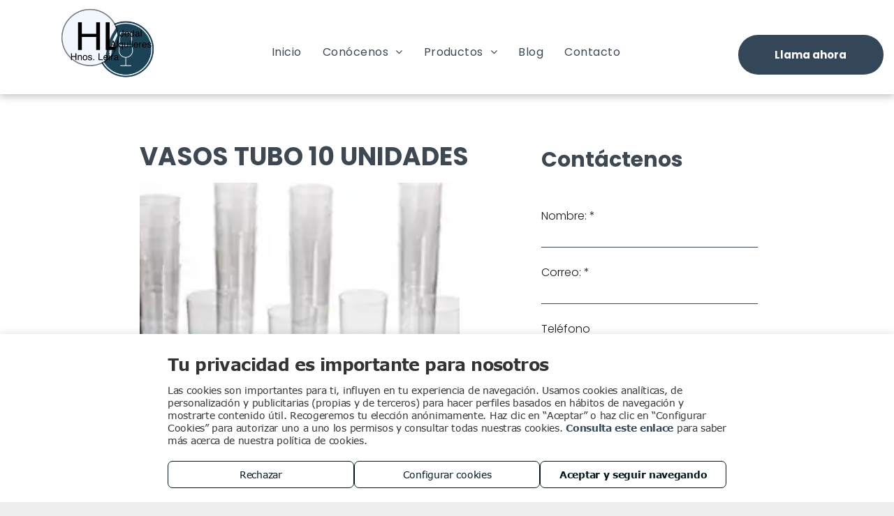

--- FILE ---
content_type: text/html; charset=utf-8
request_url: https://www.google.com/recaptcha/api2/anchor?ar=1&k=6LffcBsUAAAAAMU-MYacU-6QHY4iDtUEYv_Ppwlz&co=aHR0cHM6Ly93d3cuYWxxdWlsZXJtZXNhc2NhZGl6LmNvbTo0NDM.&hl=es&v=7gg7H51Q-naNfhmCP3_R47ho&theme=light&size=normal&badge=checkbox&anchor-ms=20000&execute-ms=30000&cb=xc9dyg1fnk7
body_size: 48965
content:
<!DOCTYPE HTML><html dir="ltr" lang="es"><head><meta http-equiv="Content-Type" content="text/html; charset=UTF-8">
<meta http-equiv="X-UA-Compatible" content="IE=edge">
<title>reCAPTCHA</title>
<style type="text/css">
/* cyrillic-ext */
@font-face {
  font-family: 'Roboto';
  font-style: normal;
  font-weight: 400;
  font-stretch: 100%;
  src: url(//fonts.gstatic.com/s/roboto/v48/KFO7CnqEu92Fr1ME7kSn66aGLdTylUAMa3GUBHMdazTgWw.woff2) format('woff2');
  unicode-range: U+0460-052F, U+1C80-1C8A, U+20B4, U+2DE0-2DFF, U+A640-A69F, U+FE2E-FE2F;
}
/* cyrillic */
@font-face {
  font-family: 'Roboto';
  font-style: normal;
  font-weight: 400;
  font-stretch: 100%;
  src: url(//fonts.gstatic.com/s/roboto/v48/KFO7CnqEu92Fr1ME7kSn66aGLdTylUAMa3iUBHMdazTgWw.woff2) format('woff2');
  unicode-range: U+0301, U+0400-045F, U+0490-0491, U+04B0-04B1, U+2116;
}
/* greek-ext */
@font-face {
  font-family: 'Roboto';
  font-style: normal;
  font-weight: 400;
  font-stretch: 100%;
  src: url(//fonts.gstatic.com/s/roboto/v48/KFO7CnqEu92Fr1ME7kSn66aGLdTylUAMa3CUBHMdazTgWw.woff2) format('woff2');
  unicode-range: U+1F00-1FFF;
}
/* greek */
@font-face {
  font-family: 'Roboto';
  font-style: normal;
  font-weight: 400;
  font-stretch: 100%;
  src: url(//fonts.gstatic.com/s/roboto/v48/KFO7CnqEu92Fr1ME7kSn66aGLdTylUAMa3-UBHMdazTgWw.woff2) format('woff2');
  unicode-range: U+0370-0377, U+037A-037F, U+0384-038A, U+038C, U+038E-03A1, U+03A3-03FF;
}
/* math */
@font-face {
  font-family: 'Roboto';
  font-style: normal;
  font-weight: 400;
  font-stretch: 100%;
  src: url(//fonts.gstatic.com/s/roboto/v48/KFO7CnqEu92Fr1ME7kSn66aGLdTylUAMawCUBHMdazTgWw.woff2) format('woff2');
  unicode-range: U+0302-0303, U+0305, U+0307-0308, U+0310, U+0312, U+0315, U+031A, U+0326-0327, U+032C, U+032F-0330, U+0332-0333, U+0338, U+033A, U+0346, U+034D, U+0391-03A1, U+03A3-03A9, U+03B1-03C9, U+03D1, U+03D5-03D6, U+03F0-03F1, U+03F4-03F5, U+2016-2017, U+2034-2038, U+203C, U+2040, U+2043, U+2047, U+2050, U+2057, U+205F, U+2070-2071, U+2074-208E, U+2090-209C, U+20D0-20DC, U+20E1, U+20E5-20EF, U+2100-2112, U+2114-2115, U+2117-2121, U+2123-214F, U+2190, U+2192, U+2194-21AE, U+21B0-21E5, U+21F1-21F2, U+21F4-2211, U+2213-2214, U+2216-22FF, U+2308-230B, U+2310, U+2319, U+231C-2321, U+2336-237A, U+237C, U+2395, U+239B-23B7, U+23D0, U+23DC-23E1, U+2474-2475, U+25AF, U+25B3, U+25B7, U+25BD, U+25C1, U+25CA, U+25CC, U+25FB, U+266D-266F, U+27C0-27FF, U+2900-2AFF, U+2B0E-2B11, U+2B30-2B4C, U+2BFE, U+3030, U+FF5B, U+FF5D, U+1D400-1D7FF, U+1EE00-1EEFF;
}
/* symbols */
@font-face {
  font-family: 'Roboto';
  font-style: normal;
  font-weight: 400;
  font-stretch: 100%;
  src: url(//fonts.gstatic.com/s/roboto/v48/KFO7CnqEu92Fr1ME7kSn66aGLdTylUAMaxKUBHMdazTgWw.woff2) format('woff2');
  unicode-range: U+0001-000C, U+000E-001F, U+007F-009F, U+20DD-20E0, U+20E2-20E4, U+2150-218F, U+2190, U+2192, U+2194-2199, U+21AF, U+21E6-21F0, U+21F3, U+2218-2219, U+2299, U+22C4-22C6, U+2300-243F, U+2440-244A, U+2460-24FF, U+25A0-27BF, U+2800-28FF, U+2921-2922, U+2981, U+29BF, U+29EB, U+2B00-2BFF, U+4DC0-4DFF, U+FFF9-FFFB, U+10140-1018E, U+10190-1019C, U+101A0, U+101D0-101FD, U+102E0-102FB, U+10E60-10E7E, U+1D2C0-1D2D3, U+1D2E0-1D37F, U+1F000-1F0FF, U+1F100-1F1AD, U+1F1E6-1F1FF, U+1F30D-1F30F, U+1F315, U+1F31C, U+1F31E, U+1F320-1F32C, U+1F336, U+1F378, U+1F37D, U+1F382, U+1F393-1F39F, U+1F3A7-1F3A8, U+1F3AC-1F3AF, U+1F3C2, U+1F3C4-1F3C6, U+1F3CA-1F3CE, U+1F3D4-1F3E0, U+1F3ED, U+1F3F1-1F3F3, U+1F3F5-1F3F7, U+1F408, U+1F415, U+1F41F, U+1F426, U+1F43F, U+1F441-1F442, U+1F444, U+1F446-1F449, U+1F44C-1F44E, U+1F453, U+1F46A, U+1F47D, U+1F4A3, U+1F4B0, U+1F4B3, U+1F4B9, U+1F4BB, U+1F4BF, U+1F4C8-1F4CB, U+1F4D6, U+1F4DA, U+1F4DF, U+1F4E3-1F4E6, U+1F4EA-1F4ED, U+1F4F7, U+1F4F9-1F4FB, U+1F4FD-1F4FE, U+1F503, U+1F507-1F50B, U+1F50D, U+1F512-1F513, U+1F53E-1F54A, U+1F54F-1F5FA, U+1F610, U+1F650-1F67F, U+1F687, U+1F68D, U+1F691, U+1F694, U+1F698, U+1F6AD, U+1F6B2, U+1F6B9-1F6BA, U+1F6BC, U+1F6C6-1F6CF, U+1F6D3-1F6D7, U+1F6E0-1F6EA, U+1F6F0-1F6F3, U+1F6F7-1F6FC, U+1F700-1F7FF, U+1F800-1F80B, U+1F810-1F847, U+1F850-1F859, U+1F860-1F887, U+1F890-1F8AD, U+1F8B0-1F8BB, U+1F8C0-1F8C1, U+1F900-1F90B, U+1F93B, U+1F946, U+1F984, U+1F996, U+1F9E9, U+1FA00-1FA6F, U+1FA70-1FA7C, U+1FA80-1FA89, U+1FA8F-1FAC6, U+1FACE-1FADC, U+1FADF-1FAE9, U+1FAF0-1FAF8, U+1FB00-1FBFF;
}
/* vietnamese */
@font-face {
  font-family: 'Roboto';
  font-style: normal;
  font-weight: 400;
  font-stretch: 100%;
  src: url(//fonts.gstatic.com/s/roboto/v48/KFO7CnqEu92Fr1ME7kSn66aGLdTylUAMa3OUBHMdazTgWw.woff2) format('woff2');
  unicode-range: U+0102-0103, U+0110-0111, U+0128-0129, U+0168-0169, U+01A0-01A1, U+01AF-01B0, U+0300-0301, U+0303-0304, U+0308-0309, U+0323, U+0329, U+1EA0-1EF9, U+20AB;
}
/* latin-ext */
@font-face {
  font-family: 'Roboto';
  font-style: normal;
  font-weight: 400;
  font-stretch: 100%;
  src: url(//fonts.gstatic.com/s/roboto/v48/KFO7CnqEu92Fr1ME7kSn66aGLdTylUAMa3KUBHMdazTgWw.woff2) format('woff2');
  unicode-range: U+0100-02BA, U+02BD-02C5, U+02C7-02CC, U+02CE-02D7, U+02DD-02FF, U+0304, U+0308, U+0329, U+1D00-1DBF, U+1E00-1E9F, U+1EF2-1EFF, U+2020, U+20A0-20AB, U+20AD-20C0, U+2113, U+2C60-2C7F, U+A720-A7FF;
}
/* latin */
@font-face {
  font-family: 'Roboto';
  font-style: normal;
  font-weight: 400;
  font-stretch: 100%;
  src: url(//fonts.gstatic.com/s/roboto/v48/KFO7CnqEu92Fr1ME7kSn66aGLdTylUAMa3yUBHMdazQ.woff2) format('woff2');
  unicode-range: U+0000-00FF, U+0131, U+0152-0153, U+02BB-02BC, U+02C6, U+02DA, U+02DC, U+0304, U+0308, U+0329, U+2000-206F, U+20AC, U+2122, U+2191, U+2193, U+2212, U+2215, U+FEFF, U+FFFD;
}
/* cyrillic-ext */
@font-face {
  font-family: 'Roboto';
  font-style: normal;
  font-weight: 500;
  font-stretch: 100%;
  src: url(//fonts.gstatic.com/s/roboto/v48/KFO7CnqEu92Fr1ME7kSn66aGLdTylUAMa3GUBHMdazTgWw.woff2) format('woff2');
  unicode-range: U+0460-052F, U+1C80-1C8A, U+20B4, U+2DE0-2DFF, U+A640-A69F, U+FE2E-FE2F;
}
/* cyrillic */
@font-face {
  font-family: 'Roboto';
  font-style: normal;
  font-weight: 500;
  font-stretch: 100%;
  src: url(//fonts.gstatic.com/s/roboto/v48/KFO7CnqEu92Fr1ME7kSn66aGLdTylUAMa3iUBHMdazTgWw.woff2) format('woff2');
  unicode-range: U+0301, U+0400-045F, U+0490-0491, U+04B0-04B1, U+2116;
}
/* greek-ext */
@font-face {
  font-family: 'Roboto';
  font-style: normal;
  font-weight: 500;
  font-stretch: 100%;
  src: url(//fonts.gstatic.com/s/roboto/v48/KFO7CnqEu92Fr1ME7kSn66aGLdTylUAMa3CUBHMdazTgWw.woff2) format('woff2');
  unicode-range: U+1F00-1FFF;
}
/* greek */
@font-face {
  font-family: 'Roboto';
  font-style: normal;
  font-weight: 500;
  font-stretch: 100%;
  src: url(//fonts.gstatic.com/s/roboto/v48/KFO7CnqEu92Fr1ME7kSn66aGLdTylUAMa3-UBHMdazTgWw.woff2) format('woff2');
  unicode-range: U+0370-0377, U+037A-037F, U+0384-038A, U+038C, U+038E-03A1, U+03A3-03FF;
}
/* math */
@font-face {
  font-family: 'Roboto';
  font-style: normal;
  font-weight: 500;
  font-stretch: 100%;
  src: url(//fonts.gstatic.com/s/roboto/v48/KFO7CnqEu92Fr1ME7kSn66aGLdTylUAMawCUBHMdazTgWw.woff2) format('woff2');
  unicode-range: U+0302-0303, U+0305, U+0307-0308, U+0310, U+0312, U+0315, U+031A, U+0326-0327, U+032C, U+032F-0330, U+0332-0333, U+0338, U+033A, U+0346, U+034D, U+0391-03A1, U+03A3-03A9, U+03B1-03C9, U+03D1, U+03D5-03D6, U+03F0-03F1, U+03F4-03F5, U+2016-2017, U+2034-2038, U+203C, U+2040, U+2043, U+2047, U+2050, U+2057, U+205F, U+2070-2071, U+2074-208E, U+2090-209C, U+20D0-20DC, U+20E1, U+20E5-20EF, U+2100-2112, U+2114-2115, U+2117-2121, U+2123-214F, U+2190, U+2192, U+2194-21AE, U+21B0-21E5, U+21F1-21F2, U+21F4-2211, U+2213-2214, U+2216-22FF, U+2308-230B, U+2310, U+2319, U+231C-2321, U+2336-237A, U+237C, U+2395, U+239B-23B7, U+23D0, U+23DC-23E1, U+2474-2475, U+25AF, U+25B3, U+25B7, U+25BD, U+25C1, U+25CA, U+25CC, U+25FB, U+266D-266F, U+27C0-27FF, U+2900-2AFF, U+2B0E-2B11, U+2B30-2B4C, U+2BFE, U+3030, U+FF5B, U+FF5D, U+1D400-1D7FF, U+1EE00-1EEFF;
}
/* symbols */
@font-face {
  font-family: 'Roboto';
  font-style: normal;
  font-weight: 500;
  font-stretch: 100%;
  src: url(//fonts.gstatic.com/s/roboto/v48/KFO7CnqEu92Fr1ME7kSn66aGLdTylUAMaxKUBHMdazTgWw.woff2) format('woff2');
  unicode-range: U+0001-000C, U+000E-001F, U+007F-009F, U+20DD-20E0, U+20E2-20E4, U+2150-218F, U+2190, U+2192, U+2194-2199, U+21AF, U+21E6-21F0, U+21F3, U+2218-2219, U+2299, U+22C4-22C6, U+2300-243F, U+2440-244A, U+2460-24FF, U+25A0-27BF, U+2800-28FF, U+2921-2922, U+2981, U+29BF, U+29EB, U+2B00-2BFF, U+4DC0-4DFF, U+FFF9-FFFB, U+10140-1018E, U+10190-1019C, U+101A0, U+101D0-101FD, U+102E0-102FB, U+10E60-10E7E, U+1D2C0-1D2D3, U+1D2E0-1D37F, U+1F000-1F0FF, U+1F100-1F1AD, U+1F1E6-1F1FF, U+1F30D-1F30F, U+1F315, U+1F31C, U+1F31E, U+1F320-1F32C, U+1F336, U+1F378, U+1F37D, U+1F382, U+1F393-1F39F, U+1F3A7-1F3A8, U+1F3AC-1F3AF, U+1F3C2, U+1F3C4-1F3C6, U+1F3CA-1F3CE, U+1F3D4-1F3E0, U+1F3ED, U+1F3F1-1F3F3, U+1F3F5-1F3F7, U+1F408, U+1F415, U+1F41F, U+1F426, U+1F43F, U+1F441-1F442, U+1F444, U+1F446-1F449, U+1F44C-1F44E, U+1F453, U+1F46A, U+1F47D, U+1F4A3, U+1F4B0, U+1F4B3, U+1F4B9, U+1F4BB, U+1F4BF, U+1F4C8-1F4CB, U+1F4D6, U+1F4DA, U+1F4DF, U+1F4E3-1F4E6, U+1F4EA-1F4ED, U+1F4F7, U+1F4F9-1F4FB, U+1F4FD-1F4FE, U+1F503, U+1F507-1F50B, U+1F50D, U+1F512-1F513, U+1F53E-1F54A, U+1F54F-1F5FA, U+1F610, U+1F650-1F67F, U+1F687, U+1F68D, U+1F691, U+1F694, U+1F698, U+1F6AD, U+1F6B2, U+1F6B9-1F6BA, U+1F6BC, U+1F6C6-1F6CF, U+1F6D3-1F6D7, U+1F6E0-1F6EA, U+1F6F0-1F6F3, U+1F6F7-1F6FC, U+1F700-1F7FF, U+1F800-1F80B, U+1F810-1F847, U+1F850-1F859, U+1F860-1F887, U+1F890-1F8AD, U+1F8B0-1F8BB, U+1F8C0-1F8C1, U+1F900-1F90B, U+1F93B, U+1F946, U+1F984, U+1F996, U+1F9E9, U+1FA00-1FA6F, U+1FA70-1FA7C, U+1FA80-1FA89, U+1FA8F-1FAC6, U+1FACE-1FADC, U+1FADF-1FAE9, U+1FAF0-1FAF8, U+1FB00-1FBFF;
}
/* vietnamese */
@font-face {
  font-family: 'Roboto';
  font-style: normal;
  font-weight: 500;
  font-stretch: 100%;
  src: url(//fonts.gstatic.com/s/roboto/v48/KFO7CnqEu92Fr1ME7kSn66aGLdTylUAMa3OUBHMdazTgWw.woff2) format('woff2');
  unicode-range: U+0102-0103, U+0110-0111, U+0128-0129, U+0168-0169, U+01A0-01A1, U+01AF-01B0, U+0300-0301, U+0303-0304, U+0308-0309, U+0323, U+0329, U+1EA0-1EF9, U+20AB;
}
/* latin-ext */
@font-face {
  font-family: 'Roboto';
  font-style: normal;
  font-weight: 500;
  font-stretch: 100%;
  src: url(//fonts.gstatic.com/s/roboto/v48/KFO7CnqEu92Fr1ME7kSn66aGLdTylUAMa3KUBHMdazTgWw.woff2) format('woff2');
  unicode-range: U+0100-02BA, U+02BD-02C5, U+02C7-02CC, U+02CE-02D7, U+02DD-02FF, U+0304, U+0308, U+0329, U+1D00-1DBF, U+1E00-1E9F, U+1EF2-1EFF, U+2020, U+20A0-20AB, U+20AD-20C0, U+2113, U+2C60-2C7F, U+A720-A7FF;
}
/* latin */
@font-face {
  font-family: 'Roboto';
  font-style: normal;
  font-weight: 500;
  font-stretch: 100%;
  src: url(//fonts.gstatic.com/s/roboto/v48/KFO7CnqEu92Fr1ME7kSn66aGLdTylUAMa3yUBHMdazQ.woff2) format('woff2');
  unicode-range: U+0000-00FF, U+0131, U+0152-0153, U+02BB-02BC, U+02C6, U+02DA, U+02DC, U+0304, U+0308, U+0329, U+2000-206F, U+20AC, U+2122, U+2191, U+2193, U+2212, U+2215, U+FEFF, U+FFFD;
}
/* cyrillic-ext */
@font-face {
  font-family: 'Roboto';
  font-style: normal;
  font-weight: 900;
  font-stretch: 100%;
  src: url(//fonts.gstatic.com/s/roboto/v48/KFO7CnqEu92Fr1ME7kSn66aGLdTylUAMa3GUBHMdazTgWw.woff2) format('woff2');
  unicode-range: U+0460-052F, U+1C80-1C8A, U+20B4, U+2DE0-2DFF, U+A640-A69F, U+FE2E-FE2F;
}
/* cyrillic */
@font-face {
  font-family: 'Roboto';
  font-style: normal;
  font-weight: 900;
  font-stretch: 100%;
  src: url(//fonts.gstatic.com/s/roboto/v48/KFO7CnqEu92Fr1ME7kSn66aGLdTylUAMa3iUBHMdazTgWw.woff2) format('woff2');
  unicode-range: U+0301, U+0400-045F, U+0490-0491, U+04B0-04B1, U+2116;
}
/* greek-ext */
@font-face {
  font-family: 'Roboto';
  font-style: normal;
  font-weight: 900;
  font-stretch: 100%;
  src: url(//fonts.gstatic.com/s/roboto/v48/KFO7CnqEu92Fr1ME7kSn66aGLdTylUAMa3CUBHMdazTgWw.woff2) format('woff2');
  unicode-range: U+1F00-1FFF;
}
/* greek */
@font-face {
  font-family: 'Roboto';
  font-style: normal;
  font-weight: 900;
  font-stretch: 100%;
  src: url(//fonts.gstatic.com/s/roboto/v48/KFO7CnqEu92Fr1ME7kSn66aGLdTylUAMa3-UBHMdazTgWw.woff2) format('woff2');
  unicode-range: U+0370-0377, U+037A-037F, U+0384-038A, U+038C, U+038E-03A1, U+03A3-03FF;
}
/* math */
@font-face {
  font-family: 'Roboto';
  font-style: normal;
  font-weight: 900;
  font-stretch: 100%;
  src: url(//fonts.gstatic.com/s/roboto/v48/KFO7CnqEu92Fr1ME7kSn66aGLdTylUAMawCUBHMdazTgWw.woff2) format('woff2');
  unicode-range: U+0302-0303, U+0305, U+0307-0308, U+0310, U+0312, U+0315, U+031A, U+0326-0327, U+032C, U+032F-0330, U+0332-0333, U+0338, U+033A, U+0346, U+034D, U+0391-03A1, U+03A3-03A9, U+03B1-03C9, U+03D1, U+03D5-03D6, U+03F0-03F1, U+03F4-03F5, U+2016-2017, U+2034-2038, U+203C, U+2040, U+2043, U+2047, U+2050, U+2057, U+205F, U+2070-2071, U+2074-208E, U+2090-209C, U+20D0-20DC, U+20E1, U+20E5-20EF, U+2100-2112, U+2114-2115, U+2117-2121, U+2123-214F, U+2190, U+2192, U+2194-21AE, U+21B0-21E5, U+21F1-21F2, U+21F4-2211, U+2213-2214, U+2216-22FF, U+2308-230B, U+2310, U+2319, U+231C-2321, U+2336-237A, U+237C, U+2395, U+239B-23B7, U+23D0, U+23DC-23E1, U+2474-2475, U+25AF, U+25B3, U+25B7, U+25BD, U+25C1, U+25CA, U+25CC, U+25FB, U+266D-266F, U+27C0-27FF, U+2900-2AFF, U+2B0E-2B11, U+2B30-2B4C, U+2BFE, U+3030, U+FF5B, U+FF5D, U+1D400-1D7FF, U+1EE00-1EEFF;
}
/* symbols */
@font-face {
  font-family: 'Roboto';
  font-style: normal;
  font-weight: 900;
  font-stretch: 100%;
  src: url(//fonts.gstatic.com/s/roboto/v48/KFO7CnqEu92Fr1ME7kSn66aGLdTylUAMaxKUBHMdazTgWw.woff2) format('woff2');
  unicode-range: U+0001-000C, U+000E-001F, U+007F-009F, U+20DD-20E0, U+20E2-20E4, U+2150-218F, U+2190, U+2192, U+2194-2199, U+21AF, U+21E6-21F0, U+21F3, U+2218-2219, U+2299, U+22C4-22C6, U+2300-243F, U+2440-244A, U+2460-24FF, U+25A0-27BF, U+2800-28FF, U+2921-2922, U+2981, U+29BF, U+29EB, U+2B00-2BFF, U+4DC0-4DFF, U+FFF9-FFFB, U+10140-1018E, U+10190-1019C, U+101A0, U+101D0-101FD, U+102E0-102FB, U+10E60-10E7E, U+1D2C0-1D2D3, U+1D2E0-1D37F, U+1F000-1F0FF, U+1F100-1F1AD, U+1F1E6-1F1FF, U+1F30D-1F30F, U+1F315, U+1F31C, U+1F31E, U+1F320-1F32C, U+1F336, U+1F378, U+1F37D, U+1F382, U+1F393-1F39F, U+1F3A7-1F3A8, U+1F3AC-1F3AF, U+1F3C2, U+1F3C4-1F3C6, U+1F3CA-1F3CE, U+1F3D4-1F3E0, U+1F3ED, U+1F3F1-1F3F3, U+1F3F5-1F3F7, U+1F408, U+1F415, U+1F41F, U+1F426, U+1F43F, U+1F441-1F442, U+1F444, U+1F446-1F449, U+1F44C-1F44E, U+1F453, U+1F46A, U+1F47D, U+1F4A3, U+1F4B0, U+1F4B3, U+1F4B9, U+1F4BB, U+1F4BF, U+1F4C8-1F4CB, U+1F4D6, U+1F4DA, U+1F4DF, U+1F4E3-1F4E6, U+1F4EA-1F4ED, U+1F4F7, U+1F4F9-1F4FB, U+1F4FD-1F4FE, U+1F503, U+1F507-1F50B, U+1F50D, U+1F512-1F513, U+1F53E-1F54A, U+1F54F-1F5FA, U+1F610, U+1F650-1F67F, U+1F687, U+1F68D, U+1F691, U+1F694, U+1F698, U+1F6AD, U+1F6B2, U+1F6B9-1F6BA, U+1F6BC, U+1F6C6-1F6CF, U+1F6D3-1F6D7, U+1F6E0-1F6EA, U+1F6F0-1F6F3, U+1F6F7-1F6FC, U+1F700-1F7FF, U+1F800-1F80B, U+1F810-1F847, U+1F850-1F859, U+1F860-1F887, U+1F890-1F8AD, U+1F8B0-1F8BB, U+1F8C0-1F8C1, U+1F900-1F90B, U+1F93B, U+1F946, U+1F984, U+1F996, U+1F9E9, U+1FA00-1FA6F, U+1FA70-1FA7C, U+1FA80-1FA89, U+1FA8F-1FAC6, U+1FACE-1FADC, U+1FADF-1FAE9, U+1FAF0-1FAF8, U+1FB00-1FBFF;
}
/* vietnamese */
@font-face {
  font-family: 'Roboto';
  font-style: normal;
  font-weight: 900;
  font-stretch: 100%;
  src: url(//fonts.gstatic.com/s/roboto/v48/KFO7CnqEu92Fr1ME7kSn66aGLdTylUAMa3OUBHMdazTgWw.woff2) format('woff2');
  unicode-range: U+0102-0103, U+0110-0111, U+0128-0129, U+0168-0169, U+01A0-01A1, U+01AF-01B0, U+0300-0301, U+0303-0304, U+0308-0309, U+0323, U+0329, U+1EA0-1EF9, U+20AB;
}
/* latin-ext */
@font-face {
  font-family: 'Roboto';
  font-style: normal;
  font-weight: 900;
  font-stretch: 100%;
  src: url(//fonts.gstatic.com/s/roboto/v48/KFO7CnqEu92Fr1ME7kSn66aGLdTylUAMa3KUBHMdazTgWw.woff2) format('woff2');
  unicode-range: U+0100-02BA, U+02BD-02C5, U+02C7-02CC, U+02CE-02D7, U+02DD-02FF, U+0304, U+0308, U+0329, U+1D00-1DBF, U+1E00-1E9F, U+1EF2-1EFF, U+2020, U+20A0-20AB, U+20AD-20C0, U+2113, U+2C60-2C7F, U+A720-A7FF;
}
/* latin */
@font-face {
  font-family: 'Roboto';
  font-style: normal;
  font-weight: 900;
  font-stretch: 100%;
  src: url(//fonts.gstatic.com/s/roboto/v48/KFO7CnqEu92Fr1ME7kSn66aGLdTylUAMa3yUBHMdazQ.woff2) format('woff2');
  unicode-range: U+0000-00FF, U+0131, U+0152-0153, U+02BB-02BC, U+02C6, U+02DA, U+02DC, U+0304, U+0308, U+0329, U+2000-206F, U+20AC, U+2122, U+2191, U+2193, U+2212, U+2215, U+FEFF, U+FFFD;
}

</style>
<link rel="stylesheet" type="text/css" href="https://www.gstatic.com/recaptcha/releases/7gg7H51Q-naNfhmCP3_R47ho/styles__ltr.css">
<script nonce="MxfH043UFIhdsJXIBBaE-w" type="text/javascript">window['__recaptcha_api'] = 'https://www.google.com/recaptcha/api2/';</script>
<script type="text/javascript" src="https://www.gstatic.com/recaptcha/releases/7gg7H51Q-naNfhmCP3_R47ho/recaptcha__es.js" nonce="MxfH043UFIhdsJXIBBaE-w">
      
    </script></head>
<body><div id="rc-anchor-alert" class="rc-anchor-alert"></div>
<input type="hidden" id="recaptcha-token" value="[base64]">
<script type="text/javascript" nonce="MxfH043UFIhdsJXIBBaE-w">
      recaptcha.anchor.Main.init("[\x22ainput\x22,[\x22bgdata\x22,\x22\x22,\[base64]/[base64]/UltIKytdPWE6KGE8MjA0OD9SW0grK109YT4+NnwxOTI6KChhJjY0NTEyKT09NTUyOTYmJnErMTxoLmxlbmd0aCYmKGguY2hhckNvZGVBdChxKzEpJjY0NTEyKT09NTYzMjA/[base64]/MjU1OlI/[base64]/[base64]/[base64]/[base64]/[base64]/[base64]/[base64]/[base64]/[base64]/[base64]\x22,\[base64]\\u003d\\u003d\x22,\x22MUHCkMKDw4TCp8OgwqYcOsKkWTPCjsKSwpLDqkxgMcKhLDTDokfCkcOsKFgEw4ZOLcOfwonCiF5fEX5QwpPCjgXDnMKZw4vCtxnCtcOZJAzDkGQ4w5Jaw6zCm3/DksODwozCvMKCdkwfJ8O4XkIaw5LDu8OZdT0nw4ItwqzCrcKyX0Y7NMOiwqUPL8KrICkLw5LDlcOLwq9XUcOtRcK1wrw5w5MTfsOyw6MLw5nClsOPGlbCvsKQw4R6woBqw4nCvsKwF0FbE8O2A8K3HVbDtRnDmcKHwqoawoFBwozCn0QcVGvCocKOwqTDpsKww6/Cvzo8Pnwew4Umw4bCo01XHWPCoXLDh8OCw4rDtiDCgMOmOVrCjMKtZQXDl8O3w7ItZsOfw7vCjFPDscO0IsKQdMOqwpvDkUfCo8KcXsOdw5HDlhdfw75FbMOUwp3Dj1ovwrkSwrjCjmHDvjwEw4zCiHfDkSU2DsKgNgPCuXtaO8KZH1coGMKOMMKeVgfChT/[base64]/CvXvCj3bCsMOyFwfCqMKMa0/Du8OHFMKTR8KRMMOkwpLCnzPDhMO2wqw+OcKnUcO1Mh0pUsONw5jCk8KUw5VdwqbDnRHDhcOiFALDmcKfU3U6wq3DrcKuw7k/wrDCtxTCp8O6w4pNwr7CmcKJMcK8w7sUfWUhI2/DpcKBMMKSwpXClF7DmMKvwovClsKpwpPDoQMjBRTCuS7CmVktVC9rwoRxc8K3P05xw7fCjRTDj3/CrcK3I8KawpdlesO1wqbCkUPDjwECw5PCjcKUSFYhwrnCnWBGUsKTLVzDqsOlGMOkwq5Wwqwgwq8yw6XDghfCsMKew4QOw4/CqsKYw6FJXh3CsyvChsOtw7dYw5LCj0zDg8O+wqTCkAl+dcK5wqlcw5g/[base64]/DsHnDgcO7wrHCjcO5K8K5Z8KRacKgwr/DrsO7IcOUw6nCm8OYwr8lRwnDsGTDvgVHw4BFJ8OnwpleCsOGw6czXsKIHsK4wp0dw5J1bD/[base64]/CjcKnQCbCsRsSG8ONwot2wokBw6PCtV/DnsKJw6B7Oh16w5wDw4F/wqgCAWcqwovDlsOZTsOFw6LCt2Ynwr4iARFrw47Dj8OCw6ZRw4zDhBEQw4XDizF/Q8OlQ8OIw5nCuH9bw6jDjxUURH3CvzEBw7AVw6vDjD8/wq93FgjCl8KEwqDDqynDrsKaw6tbVsKbNcOqYg86w5XCuinCisOsSxxvOSg9dX/[base64]/Di8OJGzgQeRIjw7gTUsKdw6TDvDgVw5XCjQkiYRPDkMObw6rCisOMwqo7wofDuwRzwqvCs8OEO8KBwo4/wo/DqBXDi8OwODtfEMKjwos2Y0knw6IpF2YEGMOIF8OLw7TDucOTJjkRBBsOCsKew6dAwoZZGB7CuTUAw7rDnFUMw4k5w6DCtFMyQVfCvsKGw5x4OcOewojDs13DrsOBwpnDicORf8Oiw47CgkwWwrxsYcKfw4/DrcO2NnMow4jDnFTCucO9NwLDusOdwoXDssOfwrfDiRDDrcKKw6TCqkg4NWEgcm9BJsKjH0k2VihUAjXClBjDq29yw4PDoQ4hPsO+w5gpwr7CqB3DtQ/DpsKlwoFlMxMxRMOJaSHCgMOMIDLDncOAwo9dwo01PMOcw5FkUcOdQwRffsOkwrXDtg1mw5XDgTnCuW/[base64]/ClA0bUmjDpMOCwoIew6PDocKOw4c9YF58wqvDiMOtwozCrsKVwqgIXsKkw5fDv8KlYcOQAcO7IxF/IsOow47Co0MmwpjDsn4ZwpFcwojDgyVRKcKlGsKQTcOrNcOPw5UpIsOwJ3bDncOAN8KBw5cjIVPDi8Ohw4DDpibCsm0KeChrO2J2wrHDgH3DrjDDlsOnNi7DjF3DskHCpC3Cl8KHwpUjwpwoUG5bwrHDnAttw5/DicO4w5/Dg0AgwpjCq1MvRQd0w6BqGMOywrPCrXLDmVfDmsO9w4UrwqxFAsOvw4PCnAI4wr9CCgdFwqAbPVNhVU8rwp83b8ODI8KtP2RUf8Ksam/CtXjClQjDk8KMwrLCiMO+wqI9wr8oR8OdacOeJS0pwpRawp93DDHCscOWLEIgwrfCjD/DrxvCn2bDrTPCvcOCwpxdwr9gwqFpcATDt37CgzfCp8OQaBVEfsKrVToPVHLDrEczHTHCk3VBBcKswrIdHCMMTDPDj8KtHFFcw7rDqgjChMKpw7MVV2LDj8OTMk7DujsoccKbSHUzw4HDl3HDv8Kzw4kJwr4TOMOFdVXCn8KJwq9idHbDmsKgSArClMKSR8OKwp/CgBEhw5XCoF8cw50tFMOmLE7Cm1fDoBTCr8KuEcOTwqsuC8OLLsOcOcOYM8KET1TCpiBpVsKke8K9VRYgwofDqMOzwpoGDcOiFiDDusONwrrClFwqUcOxwqpGwr4hw6LCsG4jEMKuw7JhHsOmwrA0dFpCw5/DsMKoN8K1wqHDvcKbPcKONAzDtcObwpUIwrjDt8KmwrzDmcKeQsOrKi4+w4A5fMKIR8OHd1pbwr8/bBvDpRFMPW0Ow7PCsMKRwrhUwp/Dk8O9ehrChyPCusKtScOww4fCoWvCiMO4IcOOG8OYd0R6w6UqecKzFsKVG8Kww6/DugnDj8KDwowWc8OqHWDDkkwRwrFMU8OrHw1pQMOpwqJ5eH7CuzXDjnHDsFLCuC5vw7U5w5rDs0DCk2Aaw7JQw7nClEjDucOTXEzCoAnCkMObw6XDocKRH37DkcKnw6MTw4LDq8K8w7TDpzlJFW0Dw5t8wrsoChTCtxkVw4/[base64]/XifCsQrDqMONXMOGV0J0Q8K5bhfCqsKeasO9w5ArYMO4T03Ci2Ufa8K1wpzDlX/Dv8KMBncEL1PCpXdJwpc1YsK6wqzDlidqwroKw6PDvTjCmG7Cg1HDrsKFwqNQGMKmHMOiw4FwwpnDgSjDqMKJwoTDkMOdD8K4R8OFJzgBwo/CtifCrgvDkVBcw4xbw4LCncOOwqxvVcK4AsOOwqPDj8K5WMKhwpHCqmDCgwXCjz7Cm05dw4N3IsKGw69HSFYmwpHDq11Hd2HDmjLCjsOwaV9bw7jCry/DgU9qw5dHwo/DjsOHwoBZV8KBDsKnQ8OFw54lwoXCjz0vecKJRcKpwojCgcKGwq/Cu8K4K8KXwpHChcKSw4/DtcK9wr0yw5R2TgBrDcO0w6zDrcOLMHZ8KVomw6IiJzrCrMO6EcOZw5LCpcOQw6fDvMOrQ8OKAgbDqMKMGsKWWgfDrMKewq4iwpnDksO7w4PDrT3DmnrDscKVZy7DpHrDqwB8wqnCksKzw6YQwpLCisKNMcKZwoTClMKMwqlJKcK2w5/[base64]/HMKBwrLCh8KWwpIWw6fDpcOww4/DoMK8UcK6UxXCg8OUw7zCuCXDmRrDn8KZwpjCox59wqgww7Zsw6/DrcKjbCR1TgfDmcK8HgbCp8KZw77DqGMaw7vDuE/DrcKdwrPCv3LCgmoTGkF1wrrDpRjDuDhSS8O7wr8LIS3Duy4DFMKLw6vDkhdXwqDCvcONNWfCrXTCrcKiTMOpR0HDgMOeARQlXWwMfHJEwqDCoBfCogxcw7bCtAnCj1xfNcKSwrzChH7DkmEuw7rDg8OFJy7CusO4IcKaIkxlYjXDpBd3wqMfwprDhALDqyMQwr/DqMKqZMKBNcKZw7zDjcK+w7teHcOKaMKLCGnCoSjDmUAoLAbCtMODwqklaXpew6jDsH0YcSDChndALMOxem5Cw5HCqxHCux8Jw5p0wpV6WTHDmsK3AksHJzdFw5rDiUN0w5XDuMOlQAHCi8KSw7fDj2/[base64]/CvcO8V8OYasOcVzzCm1LCoAXDlmXCosO4F8KHI8OVHkLCpjXDmAvCksOIwpXCicOAw5w0XcK+w5VbOynDlnvCoFvCjU3DtSMOVkbDp8OAw6HDiMKMwpPCu0hrblzCvl9he8Kww7zCs8KDwoDCpC/[base64]/DhHRqw7BSwrVpwrJ+wphIwrBqFlXDl0zCm8Kgw7/CqMKNw5k8w4dPwoBNwpnCp8KZWTMRw6ARwowMwpvCqRjDuMObfsKvNVDCvytqbcOlcEtWdsKtwoXDnCnCphcqw4tPwqvDgcKAwpgxZsK7wqlywrV8BQYGw69GI1o/w4/DrynDtcOIC8O+RsOHXGUzelNOwo/ClcKwwoo9QsKnwqo7wp0HwqPCh8OYDgxOAF/[base64]/woPCljZYwr9ZUcK9cjMsO8KLwp7DrR7CqyFFw5nClnTCvsKnw5rDqgHCk8OIwqTDjMKYfsOQNyrDuMKUAcKYKSdmWEdbdgrCs2MZw7rCvG/Dh2nCgsONJMOoaXovKGfCj8K6w5QvHjnChcOjwrbDkcKrw5wEA8K1woUWE8KgN8O/X8OFw6LDjcKcBljClgV2PVcHwpkPd8OvdTtDRMOTwpbCgcO2wpN4fMO8w4TDig0Nwp3DusOxw6TDlMO0woR4wqzDik/Dgw7DpsKnw7PCoMOOwq/CgcOvw5LCrcKnTUw1PMK2wotNwql/FGLCsn3DosKCwq3Dl8KUKcODwrzDnsOSKxIDdSMQYcKuS8Ovw7jDjVvCixkGwqPCoMKxw6XDqCXDlnTDhiLCjHTDvGYKw54dwqUXw5gNwqPDlxM8w7BMwpHCjcORNsKMw7smXMKBw6zDkU3ClUB8FHdtOMKbQFXCg8O6w4R7VQfCscKyFcKvGit6wq5dYW8/CzRow7BwE2c8w51ww5xUHcOkw51zZ8ORwrHCjQx0SsK9woLCrcOeV8OKeMO6a3DDqsKiwqsMw59XwqRPUMOWw5ZGw6fCicKAUMKJAEfCpsKKwrLDlMK4VcOsL8Ojw7MOwrYwSmAXwp/[base64]/[base64]/akDDv8K1DGDCpzA1O39tw44fwpnCvDAiwpcKAmPCqitpw5jDrittw5jDjE/[base64]/[base64]/CiDjCtmcuwrJedMKuw7PDq8KTBcKSW2bDq8OmW8OsNMKwM3fCncOJw6jCqSrDvylNwqgyOcKtwpgQwrLCoMOPDkPDnMOawqRSBBx3wrIYSA8Tw5t5e8KEw47CgMOoOH01DhHDocK5w4fDkTPCtMOBWsKkdmDDrcKQFk/CrlUdEANVb8KjwpnDqsKpwrzDnDAPL8KyPnXCl3VTwrJtwrXCmsKxIAp/JsK+PcO/LAjCujjDmcOOeF0tPQIFwo7Dmh/[base64]/Dm0NEw4c1ImhbwrRoU8OAVjpEw7XDvDLDmMOrw4JwwoLCtMOQwqXCgh4aLMKcwofCrsK5PcKndwjDkzvDqW3DisO/[base64]/DuRF3w5U+wqNdXMOqbXl+w5fCj8K/BzrDqMO/w79YwrhewoI0bX/DkmnDv1nDmR8+AS5XbcK7BcK8w6oWLTnDn8OqwrDDtcOHMVXDjC7Cv8OtEMKOIw/ChcO9w5gIw708wqTDm3NWworCnQ/Cn8KdwqlsARJHw7UIwpLDncOPOBLCij3CksKfc8OfXUlqwqzCry/CgAQ5dMOCw6ReaMOyV1JGwqdPZcOsb8OoXsOROBEhwpoiw7bDhsOSwrnDq8OYwoJ+woHDscK+S8O/TcOpFSbDoUHDn33Di3UiwpLCksOmw48Ywr7Du8KFM8O9wqNIw57CtsKMw7DDgcKIwrTDlFXCngbDtFVnc8K3IsOUegt6wpd8w5x6wofDhcOgAUrDnHxMNsKzPS/DiCIOKMKCwqXCtsOhwrjCsMKAEWXDicOjw5Ibw5LCgQfCtQw3wqXCi0w0wrPCmcOXccK7wq/[base64]/DsRJZw6Ahw7ZLZCDCncKVXsOdw7EDP8OzdUXDtsOlwprDk1U/w4RYBcKkwrRFM8KVcWgEw7kEwprDkcOCwrs4wpAQw6oNZXLCp8KVwovClsKpwoA6BsOjw7nDllA0wpXDp8OwwpXDq00wG8KNw4kpMGEKOMOcw6/CjcK7wrJOFTdmw7NGw5LCgQbDnjp2dcKww57ChQPDjcKTOMOEO8KswpBNwqtDRwMfw4LColjCs8O4HsOow7Nyw793EMOAwoB/wqXDiARfLz4uX3Bgw6dnY8Ksw69Gw6vCscOkw4tKw4HDoG7DlcKzwqHDmGfDjwUwwqgzEiLCsltOwrnCsH3CmRHCrcOKw5jCu8KPEsK0wqZSwoQcJ2RpYFJDw5Npw6jDjX/DoMOvwo/[base64]/Ci1BeP8OQw5drw7YgIsO+N2UtV8OpQ8K8w6x3w7UxOwZlUMO8w43CocOEDcK8FBrCisK8K8KSwrzDpMOXw64Qw7rDrMKzwrxqIjonw7fDssOIXH7Dm8KzWcKpwpUwRMOncXxRbxrDrsKZcMKiwpbCsMOUTHHCrmPDs0rCrzBYHsOVFcOrw4/DmMO4woVaw7kffmk9MMKAwqlCEcK+BFDCjcKmehHDjwldSn9nKkrCtsKEwqEJMAzCh8KnRkLDqSHCkMOUw5x6NcOgwrPCnsKobMOxRnnClsK6w4ACwofCv8K7w6zDvGTCgWgFw48mwoAdw6/DmMKswovDp8KaQ8O+YMKvw6wKw6PCrcO1wpVMw4rCmgl4IcKHTMOMRG3Cl8KFTE/CvsObwpQZw7xnwpAtY8ODe8Kzw4Yxw5fCg1/DrcKuw5HCqsOIDDg2w6ciecKPW8K/XsK8asOEbQXCrx0Hwp3DkcOHw7bCjllmb8KbW1kSZsOpwr1kwqJdaEjCijwAw71twpLDjcOPw4oJEMOGwoDCiMOqd1zCv8Kjw7Acw6l4w7k0YsKBw4hrw6FRCybDpBHDqMKew7oiw4srw4LCncO/f8KEVh/Do8OdGMKpDmXClsK9BCXDkG90MzDDgwfDqHcBXsOaC8KjwpXDrMKmR8KZwqQwwrcxbm1Wwqllw4HCpMOJIcKDw7QawpY2eMK3wrjChMOgwrgCCMOQwrlTwrvChmjCnsOfw7jCncKHw6ZCJ8KMRcK2wrfDshvCgMOuwqEiNCYPcG3Ck8KIZHsEBsKsYG/CncOPwr/DthgRw6DDjlnCjm7CnRdRHsKNwqnCtGwpwovCjRwcwp/CsjzCscKKOUY4woXCuMKqw5HDtXDCisOMNcO4QgYzMDhzS8Ogw7jDgUJcHwLDjcOPwoLDtMKdOMKcwqd6MCbDssO6SRc2worCo8ODw6l9w5UHw6PCosKkSQAsKsONNsOwwo7Co8OHS8OPw7xkPMK6wrjDvBxJacK/[base64]/CmSBxacKYwpMQJ0bDoEMgcMKRLcK7wrddwqodwrFDwrrDlMKjNcO3TMKvwoDCuE/[base64]/CpUPDmsKLwpHDv8KXNcK9wrzDgVllw6RhfcOYw5dccVPCksK9fsO5woclw5tLe3E6OsOLwp3DgMOEN8K6JMOIw6LCrDEAw5fCkcK6EMKoLyjDv2wxwrfDvMOlwrnDlcK9w4NDDMO+w5lBP8K9SGMfwq/CsyQtQXsRFDnDiGbDlzJMRhLCnsO5w4VoVMOxDB9Hw6lIBcOlwqNWw6bChWkyeMOrwr9XCsK9wqgraGIpw4ouw58qwrrDo8O7w4TDt3Ujw4wrw5rCmxgfdcOEwqFMXMK3JRLCtjbDpmEYYcKJXH3CghRhHMK0e8Kcw7zCsTLDilYrwplbwrx/w6xCw5/DocO3w4/DmcK5RDvDpT00c25VAyYfw41Hw5gNwr9gw7lGVSjClBbCscKQwqUswr5Pw4XCjRkVw4TCkX7CmMKuw53CrnbDlhPCssOwLT9EcsOOw5R3woXCuMO+woorwrZTw6MUa8K0wp3DjsKIDlrCjsOmwrI1w4LDnDEbw5fDvMK6JEMyXxXCqGdObsOodGzDoMKIwo/CnS/CpcKIw4DCj8KvwocTa8KoM8KbA8Oewr/Du1hjwoVYwqbCsGQ8CsOaVcKiVA3CkwExA8KdwprDpsO0LQAbBW3CgFnDpFLChWV+G8KmRMOnd1fCr3bDiS/DijvDvMOoacOSwoDClsORwpJsGRLDkMO0DsOYwpXCrcKqZcKEYQoKQ1bDkMKuIcOfQAtxw656w5nDkxgMw73DoMOpwrsTw4QOcCMvEFkXw5lRwrLDslkPXsOuw6/[base64]/DlAxtdQFrGsKtb8OOCivDi8KHAsOLw74kakxNwq7CncO3CsKXPXkuNMOOw5TCkzrCoXo0wr/Dl8O4wqTCqMKhw6TDqMK9wr8Cw4PCkMOfAcKFwo7DuSciwrUrf1/[base64]/woXDr8OQPcKSGHVowoTDhGAGQMKlw4zCiGd3M0nCuVNQwplwG8KVDhnDt8ONJ8KRQzp8Yy0ZL8OqCDbCpcOJw6k9O3skwrjCjk9fwqTDhMO8SR0+ah1Mw6dvwq/Ci8OpwpHCkAHCrsOpVcO9wp3CjwvDq1zDlANrTsO9cQbDp8K4MsOcwqZ4w6PCnTLClcK6wq11w7liwqjDm2N5FsK7HHIiwoVQw5o9wqDCtxQiW8Kcw6xWwqnDssORw6DCvQ4NDnPDtsK0woATw5LCimtBdcOwHsKhw6Jfw604UVfDlMOFwoDDsSd8w5/[base64]/Cvy7DucK3wqlkecOyEwEbw6jDpBrDignCtCDCo8OswoFJe8O4wr7CqMKaE8KMwoFtw7HCrirDmsO5c8KqwrcIwphYfxwMw5jCq8OeQGhjwrtjw5fCiXhBw5IKHCIWw5Irw5vDqcO2OUI/awnDscObwptAX8KgwqjDo8O0XsKfVcOTLMKUBjbCi8KbwozDmsOKA0kZTwvCvmt6wq/[base64]/[base64]/[base64]/DuS7ChidMTFTDsnAGwrvChzElVcO2F8K6QGbDjGbCsztJecObIcK/wojCglYFw6LCncKCw6BJBgvDvGBNMWHDji4Lw5HDm2TCrznDr21Ew5wxwovCvWBgHXBXR8KKPXA2YsO2wplQwqY+w406wrELcx/Dox53I8KcXsKKw4XCmsOGw4bCrWMlVsO8w5QwUsONJlc4VHQGwpgSwr4iwrfDmcKRGsKFw4HDt8OkHUExPwnDv8OxwpE4wqhpwr3DmCLCosKkwqNBwpHCvgrCiMOEMTwSI33Dg8K3aysQw5fDjw/CncOKw7hBG2cKwq0SKsKkZsOSw6MLwo07FcKBw77CvsKMN8KKwrFANQ/DmVd7O8K1eTvCuF4pwrTCmGAFw5l6OMOTTgLCvmDDhMKde1DComY5woN2V8K7BcKdL1EAblXCu2PCtMKJTFzCpmzDpUB5e8Kuw7oww6bCvcKycgZLATERPMOGw7rCpsORwpbDhGl6w7J/dS7CnMOADyPDtMOvwqtKN8OywoXDkTsgWMO2PQrCrXXCkMODcW1Ew7NeH2DDrBhXwo7DtBfDnnNxw50sw5TCtXtQEsOCcMKfwrMFwr4OwqUSwpPDtMK0wojClWPDuMOrXFTDuMOiMsKmS2jDrwpzwqQOOcKLw7/Cn8Oswq07wqlLwow5bSvDsnrCn1Qvw7XDs8OnU8OOHkE+wrAowpLCgsKWwpTDmcKEwr3CoMOtw5xaw6VhGC8Sw6M0T8OSwpXDsR5UbTBXbsOswo7Dq8OlKGvDsEvDiBxAG8OSw6bDlsK/w4zCp38Yw5vCisOSf8Oowp4eMBDCgsO1UAA/w53DsR3DmRJhwp5vF0oeQSPChz7DmMO5KFbDiMKbwpgmWcOqwpjDgcOWw5rCiMKTwp/Cq0rDhH3Dl8O4L0bCr8KaDzjDvMOSw7vCmXzDhsKTQH7Cn8K9WsKwwprCpgrDjiB5w7sQLG7Ch8KfE8K9fcO+XsOkcsO/woAuBHjCgizDuMKtCMK8w7fDkzLCsmodw6DCisOwwrXCqcKgHAfChMOrw6sNAAbCpsK/J0hPfH/DhMKJaTsPZsK7DcKwSMK7w4DCh8OINMOvRMO2wrgAURTCmcKlwo3Cl8Oyw6EKwrnCiQ1QO8O7Hy7DgsOBDShzwrNtwqESLcK4w6Yqw5N4wpLCjGzCisKnQ8KGw5FXwrJNw7TCuWAAw4rDqkHCtsOnw4E3Q2JwwobDtUFHwq9cZ8O/w7HClFBlw4XDqcKmGcKkKQ/CuCTChVJZwqN4wqgVBcOFXkhrwojDh8OTwoLDvcOzwpXDusOkJcKwbsKswpPCncKkwqvCrMK1KcOdwoA1woFve8OXw6/[base64]/wpMyw4/CqU/Cg8ORwrvDh8OSXUVxwpM4wq/DqsKLw5onGDV5WsKWQCvCtcOmQXzDo8KkDsKQTl/DuxtVWMORw57Dgi3Dp8OmEE8kwqk4wpc2woh5LHExwpEtw7fDmmwFNsOtY8OIwoMacRoyWgzDnRU3w4LCpVDDpsKWQX/[base64]/DtD5Ewo/DicOFwrXCusK3w74YaXcWcUslIEXCvsOIVx9Ow7DCrSvCv00Cwpwew6IywqnDlMOQwqh0w6zCkcOjw7PCvRTDhmDDmRhRwrpTImPCp8O9w63CrcKdwpnCgsOydcOnV8O9w4jCmELCr8OMw4Bewr/Dm3FTwoTDksKEMQARwrzCoiTDnxHCucOew7zCqUIGw7xLwqTCscKKFsKITcO9QlJ9NQofesK1wpI+w4hYfHQfE8OocldTKwfDgGRNT8KzciA7B8KtD1jCnnbDmWQQw6Baw7nCrcOLw7ZBwpnDjTMHKx9hwrTCt8O2w6TCuUPDjn/Dr8OtwqllwrnCsSpwwovCgCrDssK9w6/Ds0cNwpArw5tfw4DDm0PDnjjDkFfDiMKYJTPDg8K7wp/[base64]/w7rDplY4wr5vwoLCnBLDkMKVw5ZCMcKpw5zDlsOxw5jDq8KnwoReYBDDhAcLV8KvwobDpMKWw4PCmMOZw6/CmcK/cMOCVhvDr8O8wr4DVlNQI8KSG3XCqMODwq7Cu8OnLMK7wpPDljLDvsKqwqfCg1Bkw6vDm8KHEsOMJ8KXAHp3DsKmQT1XBhjCpi9Rw6ZeByl0DcKSw6/DuGrDg3jDlcOhQsOqS8Ozw73CmMKpwrfCqAsdw7wEw7cmEVsOwqXCusK+PVJpC8KNwoVZAcKMwo3CtnLDucKpDsKWR8K8VsKTasKbw4Nswp1dw5RNwr4EwrImQT/DgwLDk3Baw54kw54aKhzClcKow4LCs8OxEy7DhRbDgcO/wpDCmzFHw5bDmsKlOcK5GcOHwpXDp1YRwo/CvgPCq8OHwrDCpcO5L8K0BFobwoHCkiZzwpoZw7IVKVcbUFvDssK2wrMLcWtNw5/[base64]/CkXMSQjrCqQjDmFBQJWpwSsOMccO0w41xGmzCpAViD8KXWAN3wpQyw6nDssKtDMK/wrXCrcKcwqN3w6dGZMKbJ33DqsO0cMOgw7zDpzjCjsK/wp8xBsO8LhHDkcOKDkYjMcOSwrnCrzrDr8OiQXgCwpHDhmjClcOQw7/[base64]/asKhw60dDkXDosKgw68cGX3Cg8KXZsKWJTkzDMKScQYhMsKNcMKeJX45ccOUw4DDnMKcUMKATBUjw5bDpCJPw7TCrCvDu8K4w7EsE3/CpMK2XcKjM8ONLsK7Wy9pw7E6w5DCnQjDrcOuN2jCiMKAwoDCgcKwAcOwImRjD8Kyw53CpSMDHRMWwpvDpsOMA8OmCgF1J8O6wqnDtsKqw6sfw5rDk8OKdA/[base64]/[base64]/[base64]/Cm8KKw5nDkE7CtsKWw6YVw7/DuBkyDjZJYVxKw7YVw5LCqQbCvQXDsXZGw788KGlWChnDnsKqC8OXw6IEKStaez/Dm8K6XW1MbGkqTMO5VsKwLQxgYzDDssO2XMKjKmNGYg11XSIcwpDDjjFkFsKUwq3CrnbCpQhfw7EYwq0SQ2wDw6fDngbCk1HDmMKaw5NCw6oQV8Oxw4wGwqTClMKsPA/[base64]/IjXDgXBtKknDqMKWEE/CrMK3w7DClGxGwqzCncKcwqMiw5bDh8KKwobCu8OeL8KSZmJ+ZsOUw7UFGHrCmsOZwrfCrhrDoMOIwp/Dt8KPcnEPfC7Cg2fCgcOHNnvDgD7DllXDlMOLwqoBwoBcwrbDj8KvwojCkMO+ZD3DsMOTw4tjJF8Ew4EfYcKlbcKKOcKOwrpRwq7Du8OEw79ddsKdwqnDrhABwr7DpcOpd8OtwoI0b8OJScKWEsO3bsOhwprDt0nDjcKbNcKaBBzChQPDklYaw59bw4/DsXzDuF3CsMKVc8OwbhbCusOEJMKXccOZPx/CksOfwqHDuUVzIMO5DMKMw4HDnzHDt8OYwpTDnsOde8O8w4zDp8OswrLDlx47Q8KtT8K7XR4+BsK/ZwLDtWfDuMOecsKMQsKewrDCicO/HyvCi8KdwrfClSZnw6DCskAqFMOfRgNawqvDtxfDkcKqw7/CuMOOw545NMOrwoHCo8K1EcOdw7wLwq/[base64]/a8O8PV4Lw4jCgS7Cp8Ocw6IFa0ZvWmbCpWTCnnMXwq/[base64]/CusKhH8KoZih2wq1FwqXCsRUONxACPgoKwrHCqcK1DcO5wobCgsKECSUpMjFaM3LDmwrDpMOtXWjChsOFCcKoRcOLw6wow5oewqHCjkZfIsOrw78lbcOOw73CjsOcFsKxbhjCtsO8JgjCmMORHcOaw47Dr13CkMOKw4bDim/CtTXCj3PDgSYvwo8qw5YMTMOxwp08WRVPwqDDhirCssOEZsKzPX3DoMK5w5LCgEwrwpwDQsObw6Ixw4R7LsKpW8OgwrZeLnQMK8Ocw5p1f8ODwofCgcKDVMOkOcOVwrHCtHQyD1Qrw5ZMS3/CgnbCoV1Qwp/[base64]/CnsOre8KiwpoOfDp5Y8OrR8KeanB1LiBQacOzScO4DcOJwoZQLiJYwr/ChcOdVMO+FcOqwrrCoMKdw6fDj1DDmUdcR8O2DsO8J8O3VsOxP8Kpw6c8wpRzwp3Ds8O6RwkRXMKBw5jDo2jDoWAiCsKxBmIhIkXCnGc7RxjDkijCucKTw4zClQZKwrPCiXsLanVwecOiwqIRwpJBwqdSNkvCsWQsw5duTE3CujjClB/DgsONw7HCsQ5OOMOKwo7DtsOXIxo/[base64]/CsG7ChMOIaMKOwrkNwqrCmsKPbmzCvcOxTEI/wqN+bgfDr3DDtCPDnkPCn0J0w6V9w6gJw7g8w6Qjw7zDlsO2ScKcTcKvwp/Ci8OFw5N3ecOKOF/CjsKaw4jDqsKSwok1ZnHCqmjDqcOqKClcw4nDnsKgTDDCsEjDuC8Rw4vCocKwZRdMaUoywpoAw5DCpCEEw6FYasOuwpE5w5Yxw6jCtxcQw6Vgwq7CmGhLBMK6fcOfGm7DjG9DSMOLwrl6wrjCpgtOw5p6wpAzfsKdwpJNwq/Dl8KdwqZoUWrDpk7CocOUNBfCmMOgQUrDjsKsw6cze2N4DTBOw7QJfsKJHUJPEWsBA8OTLcKzw5QRdQXDvWsAw7wawpFfw4nDlm7CvMK5WFs/WsKHG0MNDUjDpE1qJcKIw7AXbcK0Tk7CiD82cA/Di8Oww7XDgMKNw4vDiFHDkcK2JEzCgsOpw5TDhsK4w71JNncaw6xHAsObwr1+w6d0A8KALSzDj8K/[base64]/DicKCdk8cw6jDnTEJUjLDm8Oaw6Raw68KJwt3K8KTwp3DvlrDqsOZQ8KcQcKAJcO9YXHCvcOlw5TDtix/wrLDoMKJw4XDhjJewqjCtsKhwqARw4Nlw63DmFg4IFrCucOlWcOyw45nw4bChC/CjEtaw5ZJw5vCpB/DvzYYUMOrQHjDl8KIXC7CpB9hA8KBwoLDn8Ona8KXP2dGw4NTPsKGw6zCm8Kiw5rCgMKtGTALwqzDhgdrCMODw4rCk10BNy/DhcONwqEVw5XCmkFqBsKxw6LCpjjCtnxNwoPDrcO+w5DCp8Otw7pue8OcJlAMDMOkS1QVBRNlw5LDsCZhwqgXwqFSw7bDqS1lwrnCvh0YwpR3woFVfgjDjMK1wpNIw5ZeJRNcw4Zfw5nCusKmER5AJ3zDr2HDlMK/[base64]/DknbDmgAdwqXCvcKww7fDoz/[base64]/[base64]/[base64]/DoMKaw4rCqcKPQQUMYgRAQF1swq0qw4jDmMOIw4nCvW/[base64]/CuMOBw7cEw4lmIVDDk8KBwqgRw4YbMMKYwr/DvMK3wobDow1rwpjCl8O/esOcwrbCjMKAw7ZZwo/CmsKyw7xBwpLCu8OkwqN9w4rCqkkvwoHCvMK0w4daw7Qaw7M/[base64]/KErDiMO8wqwMYsK3e0IHwpRDeF1vw6XDu8Kaw6rDulsbwppQdxUjwqlDw6vClzpswqVIHsKiwobCicOpw6A7wqlWLsOZworDqsKgJ8Odw5rDvn7DtBHCgMOKw4zDjTwaCiN+wqzDgSPDksKqDADCpCdDw6PDjALDpgUOw5VLwrDDvsO/woRAwoDCrgPDlsOiwqAEOyIdwpAeEcK/w7PCgWXDrm3CvQDCs8OGw5N7wonDksKTwrPCsntPNcOVwp/DosKOwpU8CGLDtcOjwpUUWsKEw4XClcOiw5/[base64]/KhHCisO3SjBIbkMHUCsYw7jCicKJOSjCg8OdG0XCsXVtw4o7w5vCqsOiw7l2Q8OHwp4BejjCtMOIw5V9JAHChVAuw63Cn8OZwrfCvBPDuSfDgsOdwrkGw7VhQBAxwq7CnFPCqMKpwopnw6XCnsKvZ8OGwrAVwqJxw6vDj13ChsO7GF/CkcOgw67DpMKRR8Ksw4k1w6kASRcmL0okPzjDkCshwqs7wrXDlcKcwpvCsMK4D8O9w60HTMKiB8KLw6PCk2xREwnCrXbDuHvDj8Ouw5/Dg8K4wqdTwoxQXkHDq1PCoBHCnk7Dt8ORw6guFMKcwoU9fMKtF8KwHcODw7/DocKlw6dcw7Rqw7XDhTBswpQvwoXDqDJwYcOmb8Oew7jDs8OpWAZlw7PDhhlGehJBYQfDmsKdbcKJbgYhXMOVfMKAwovDiMObw7vDn8KwaHDCmsOLX8O3w6HDncOjc2rDtkdzw7PDicKRYhLCtMOCwr/Dt3/[base64]/DhCbDnkjCrcKoQUvCp8Kzw79QJcKKLSdsHSTDsAwTwoBrVxLDg1/Cu8OKw6d3w4Fbw79dNsOlwphfbsK5wrooaRA1w7rDisOfBcOMaz8Awo9zTMKGwr5gJx1jw4TDjcORw5guElbChcObKsOAwprCgMK/[base64]/[base64]/[base64]/FD3DriQTwr1Uw6IMB8KZR19Xw7IddcO4LWQow7drwrTCn0IPw55Nw71ow5/[base64]/DqH1VwqLDuB5swrcaw7kYNMOvw4BFI0/Co8Khw6t8RS45NsO7w4/[base64]/DmlpSwrRCVHFKwrLCgsKpYkfDicOSw6jDp1ZCwpciw5HDtQHCv8KWLsKewrXDv8Ksw5DCjmPDmMOnwqVPClDDlcKKwobDlzVhw7NHO0LDlyRsWsOjw4zDlABlw6d3L0LDicKkN0g6dXYowoPCocKrdRzDuzNXwrI8wr/CscOdRcOdNsKqwrxnw40WasKiwqTDt8O5bC7Cow7DiT0Lw7XCkBhWSsKiQCwJDW4ew5jCvcKRDzdwYBHDt8KYwqxcw4TCmMK6XsKKTcKEw7nDkRscBQTDiDY4w71sw5TDmsK1egplw6/Cm3NtwrvCn8OgLsK2QMKjSVkuw5LDnmnCi0XCtiJ7AsK3wrNlRyNIw4J8TnXCuzcVKcKUwpLCnAw2w6DCnTfCtcO2wrbDgC/Di8KoJ8OUw5DCvi3Dh8OTwpLCjWHCkiBQwqAawpgJDV7CvcO5w6XCoMOsVsOUMy/Cj8OzaDowwocxQzTDmiDCkU82K8Oqb2rDjV3CvMKTwpDCusKZe04Vwq/CocO5wrNKw6gJw6vCtx7CnsOywpdsw7FbwrJiwoR+Y8OoG2zDq8OewrPDuMOCZ8Kyw7/DpDAHU8O9b1fDnHlqc8OXP8Kjw55gR357wrU0wqLCs8OnRnPDlMKmNcOgIMKfw5/Cjw5sWsOxwpZIFH/ChCDCpCzDkcODwosQIkfCo8KGwpzDmwNTXsOHw7DDtsK5cGvDrcOhwqs1XkFzw78Kw4HCm8OIL8Oqw43Cn8Klw7Mew69jwpUBw4nCl8OtGsK5al7CmMOxd2Q/IlXCtSZqMCzCqsKVFsOOwp8Uw7dXw7Fww5HChcKJwrtow5/CnsK+w45Mw63DtMO4wqcNNMKLBcOTYcOTCEErOF7CscKwJsKEw6jCvcK3w5HCpjw/wqfDrjszEFPDr3/[base64]/WEBNwo4BKhtTw6kAH8OBwoBZLsOawpPCoFxEwobDssORw687ZSdyPcOLdRJiw5tANsKPw7HCl8OTw4AIwojDiXZiwrtawphbTy0HIsOcTEPDhQLDgMOUw4chw7Ryw49xdGleNsK0P0fCgsKRa8ORBWBJTxvDs38cwpPCn10ZLMOUw5h5wpRPw4Y+wqMaeEpMW8O/bMOJw6Nhwr5Hwq/CtsOgLsKiw5QdcRgfU8OfwqNnVj07ahgqwpPDmsOwCsKzOcOMPR/CiwTCncOnBcKsHQd6w5PDlMOJXcKuwqQDbsKGCVbDq8Oiw7vCjDrCiDp9wrzCusOMw7N5ekMsbsKLLxTDjxnDnmZCwpvDp8K1wovDjjzDmz9GKRtNX8KEwrQkPsKbw6Jaw4J2N8KGw4zClsOSw5cpw6nCpQpSDB7DtsO/w4ZgDsKpw77DhsOUw6nCuRo3wr9lRSl6WXQLwp0qwpdqw4xlMMKvN8OIwqbDomJ9P8KUw5zDv8KoK312w7jCo0zDgmHDrBPCl8KIZARhAcONRsODwoJAw5rCqXbCksO6w5rDjsOJw44eQTdPdcOTBX/CscOgcj47w70ww6vDhcO0w6TCs8OJwr7CqT9kw6/Cv8KNwq9SwqLDmgVFwrnCt8KrwooPwp06AMOKBsOmw4zClR1EZHN/[base64]/CocOgEMKtcMKhwonCq23DijjDkUvChi7Ck8OfMh4ow6Fyw6jCpsKWJHfDvm/Ckw\\u003d\\u003d\x22],null,[\x22conf\x22,null,\x226LffcBsUAAAAAMU-MYacU-6QHY4iDtUEYv_Ppwlz\x22,0,null,null,null,1,[21,125,63,73,95,87,41,43,42,83,102,105,109,121],[-1442069,277],0,null,null,null,null,0,null,0,1,700,1,null,0,\[base64]/tzcYADoGZWF6dTZkEg4Iiv2INxgAOgVNZklJNBoZCAMSFR0U8JfjNw7/vqUGGcSdCRmc4owCGQ\\u003d\\u003d\x22,0,1,null,null,1,null,0,0],\x22https://www.alquilermesascadiz.com:443\x22,null,[1,1,1],null,null,null,0,3600,[\x22https://www.google.com/intl/es/policies/privacy/\x22,\x22https://www.google.com/intl/es/policies/terms/\x22],\x22rfgMB/i0UmiCk+JXmjOTLvF/0u6WYvt9X2Rj8Qh4bIc\\u003d\x22,0,0,null,1,1766322110921,0,0,[56,201,14,163],null,[198,108,10],\x22RC-9_fJOAxpJOLr5g\x22,null,null,null,null,null,\x220dAFcWeA4mppEWdp10EziyfE28TygZzBLGCjyMQz8SZYYCKSdZu1qwx4d5BvG8nFeg2e-x18260MJPPUBj0PB8wnHXQHGit44BWw\x22,1766404910762]");
    </script></body></html>